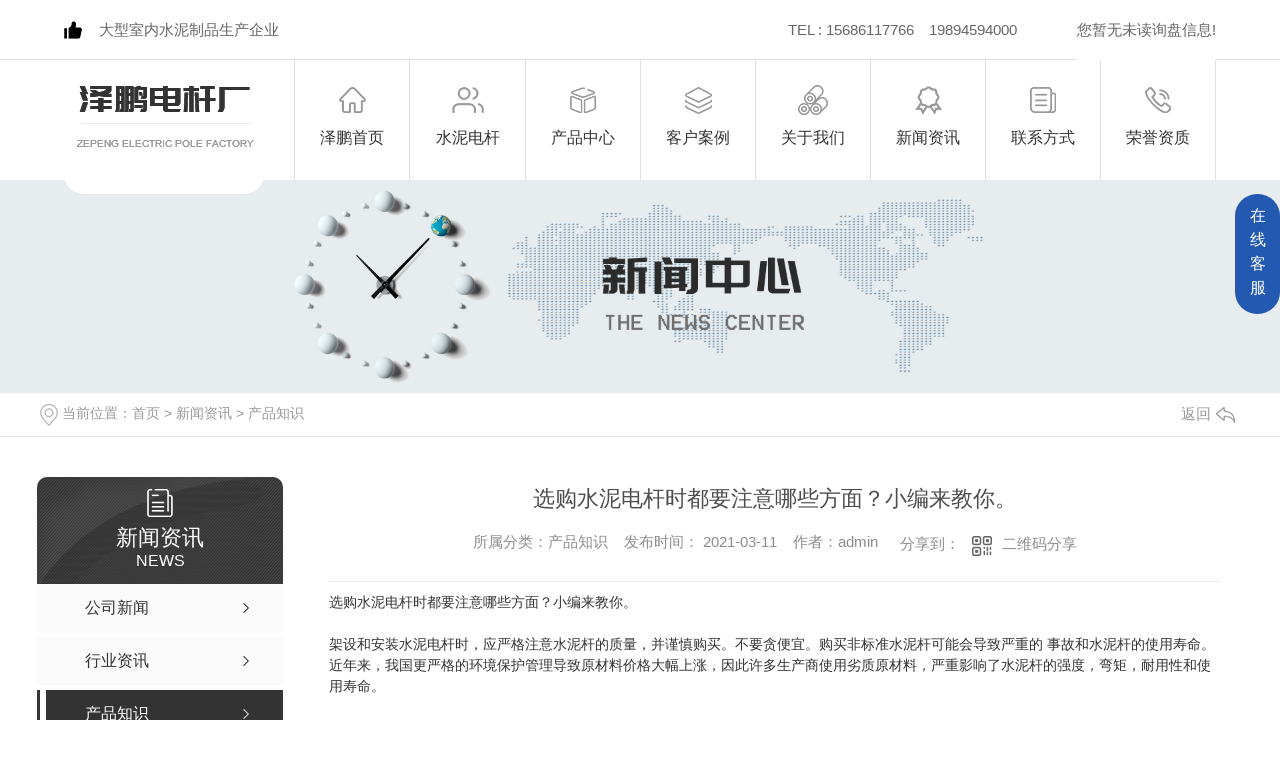

--- FILE ---
content_type: text/html; charset=utf-8
request_url: http://sxzpdl.com/question/1231829.html
body_size: 8992
content:
<!DOCTYPE html PUBLIC "-//W3C//DTD XHTML 1.0 Transitional//EN" "http://www.w3.org/TR/xhtml1/DTD/xhtml1-transitional.dtd">
<html xmlns="http://www.w3.org/1999/xhtml">
<head>
<meta http-equiv="Content-Type" content="text/html; charset=utf-8" />
<meta name="Copyright" content="All Rights Reserved btoe.cn" />
<meta http-equiv="X-UA-Compatible" content="IE=edge,chrome=1" />
<title>选购水泥电杆时都要注意哪些方面？小编来教你。-陕西泽鹏电力器材有限公司</title>
<meta name="keywords" content="陕西水泥电杆厂家,陕西水泥电杆更换" />
<meta name="description" content="选购水泥电杆时都要注意哪些方面？小编来教你。架设和安装水泥电杆时，应严格注意水泥杆的质量，并谨慎购买。不要贪便宜。购买非标准水泥杆可能会导致严重的安全事故和水泥杆的使用寿命。近年来，我国更严格的环境保护管理导致原材料价格大幅上涨，因此许多生产商使用劣质原材料，严重影响了水泥杆的强度，弯矩，耐用性和使用寿命。1.要选择优质的…" />
<meta name="viewport" content="width=device-width, initial-scale=1">
<link href="/templates/pc_wjdh/css/css.css" rel="stylesheet" type="text/css" />
<link rel="stylesheet" type="text/css" media="screen" href="/templates/pc_wjdh/css/bootstrap.min.css" />
<link rel="stylesheet" type="text/css" media="screen" href="/templates/pc_wjdh/css/swiper-3.4.2.min.css" />
<link rel="stylesheet" type="text/css" media="screen" href="/templates/pc_wjdh/css/common.css" />

<script src="http://img.dlwjdh.com/upload/saohei/index.js"></script><meta name="baidu-site-verification" content="code-ZIfe6ZlApw" />
<body>
<!-- 头部 -->
<div class="toper">
  <div class="center">
    <div class="left">大型室内水泥制品生产企业</div>
    <div class="topxunpan">
      <div class="thisxp">
        <div class="xp" id="xunpanText" data-tiptitle="请您登录网站后台查看！">
          您暂无未读询盘信息!
          <div id="xunpantip"></div>
        </div>
      </div>
    </div>
    <div class="tel">tel : 15686117766&emsp;19894594000</div>
  </div>
</div>

<!-- 导航 -->
<div class="nav_xiala_xx" id="fixedNav">
  <div class="w1200">
    <h1><a href="/"><img src="http://img.dlwjdh.com/upload/12555/210313/159456e78f5e5afebb81b24d464790b4@200X134.png" alt="陕西泽鹏电力器材有限公司" class="logo" /></a></h1>
    <ul class="nav_yiji">
      
      <li>
        
        <a href="/"  title="网站首页" class="one"><span></span>
        <p>泽鹏首页</p>
        </a></li>
      
      <li>
        
        <a class="one" href="http://sxzpdl.com/p2/" title="水泥电杆"><span></span>
        <p>水泥电杆</p>
        </a>
        
      </li>
      
      <li>
        
        <a class="one" href="http://sxzpdl.com/products/" title="产品中心"><span></span>
        <p>产品中心</p>
        </a>
        
        <div class="nav_erji">
          <div class="jz">
            <div class="top">
              <div class="h_bt">
                
                <h4>产品中心</h4>
                <p>Product</p>
                
              </div>
              <!-- 产品这里固定调用六个分类 -->
              <ul class="list">
                
                <li> <a href="http://sxzpdl.com/p2/" title="水泥电杆">水泥电杆</a>
                  <div class="line01"></div>
                  <div class="line02"></div>
                  <div class="line03"></div>
                  <div class="line04"></div>
                </li>
                
                <li> <a href="http://sxzpdl.com/p1/" title="水泥管">水泥管</a>
                  <div class="line01"></div>
                  <div class="line02"></div>
                  <div class="line03"></div>
                  <div class="line04"></div>
                </li>
                
                <li> <a href="http://sxzpdl.com/p3/" title="地锚石">地锚石</a>
                  <div class="line01"></div>
                  <div class="line02"></div>
                  <div class="line03"></div>
                  <div class="line04"></div>
                </li>
                
                <li> <a href="http://sxzpdl.com/p4/" title="水泥卡盘">水泥卡盘</a>
                  <div class="line01"></div>
                  <div class="line02"></div>
                  <div class="line03"></div>
                  <div class="line04"></div>
                </li>
                
                <li> <a href="http://sxzpdl.com/p5/" title="水泥道沿">水泥道沿</a>
                  <div class="line01"></div>
                  <div class="line02"></div>
                  <div class="line03"></div>
                  <div class="line04"></div>
                </li>
                
              </ul>
            </div>
            <ul class="pro_bot bottom">
              
              <li>
                <div class="img"><img src="http://img.dlwjdh.com/upload/12555/210311/68d00f6816d6275d5de5a0f41d439d75.jpg" alt="陕西水泥管价格" /></div>
                <div class="txt"><a href="http://sxzpdl.com/p1/1222769.html" class="name">陕西水泥管价格</a>
                  <div class="jt"></div>
                </div>
              </li>
              
              <li>
                <div class="img"><img src="http://img.dlwjdh.com/upload/12555/210304/f9d1c2e1255215c7e2b7084d4b6a9773.jpg" alt="陕西水泥管厂家" /></div>
                <div class="txt"><a href="http://sxzpdl.com/p1/1222748.html" class="name">陕西水泥管厂家</a>
                  <div class="jt"></div>
                </div>
              </li>
              
              <li>
                <div class="img"><img src="http://img.dlwjdh.com/upload/12555/210303/9f9f03e8f23a4a159c19c5bfe58d23da.jpg" alt="水泥卡盘价格" /></div>
                <div class="txt"><a href="http://sxzpdl.com/p4/1221242.html" class="name">水泥卡盘价格</a>
                  <div class="jt"></div>
                </div>
              </li>
              
              <li>
                <div class="img"><img src="http://img.dlwjdh.com/upload/12555/210303/c87b899ec1adb2fb52bd55095daaab36.jpg" alt="陕西水泥电杆制造" /></div>
                <div class="txt"><a href="http://sxzpdl.com/p2/1221225.html" class="name">陕西水泥电杆制造</a>
                  <div class="jt"></div>
                </div>
              </li>
              
            </ul>
          </div>
        </div>
        
      </li>
      
      <li>
        
        <a class="one" href="http://sxzpdl.com/case/" title="客户案例"><span></span>
        <p>客户案例</p>
        </a>
        
      </li>
      
      <li>
        
        <a class="one" href="http://sxzpdl.com/about/" title="关于我们"><span></span>
        <p>关于我们</p>
        </a>
        
        <div class="nav_erji">
          <div class="jz">
            <div class="top">
              <div class="h_bt">
                
                <h4>关于我们</h4>
                <p>About</p>
                
              </div>
              <ul class="list">
                
                <li> <a href="http://sxzpdl.com/aboutus/" title="公司简介">公司简介</a>
                  <div class="line01"></div>
                  <div class="line02"></div>
                  <div class="line03"></div>
                  <div class="line04"></div>
                </li>
                
                <li> <a href="http://sxzpdl.com/album/" title="厂区环境">厂区环境</a>
                  <div class="line01"></div>
                  <div class="line02"></div>
                  <div class="line03"></div>
                  <div class="line04"></div>
                </li>
                
                <li> <a href="http://sxzpdl.com/honor/" title="荣誉资质">荣誉资质</a>
                  <div class="line01"></div>
                  <div class="line02"></div>
                  <div class="line03"></div>
                  <div class="line04"></div>
                </li>
                
              </ul>
            </div>
            
            <div class="ab_bot bottom">
              <div class="img"><img src="http://img.dlwjdh.com/upload/12555/210302/f639c1d6c5f20453e3fb0f13576a816d@745X525.jpg" alt="陕西泽鹏电力器材有限公司" /></div>
              <div class="txt">
                <h4>陕西泽鹏电力器材有限公司</h4>
                <p>
                  陕西泽鹏电力器材有限公司成立于2017年2月23日，位于陕西省西咸新区泾河新城永乐镇永丰村新建组。股权结构为袁承泽和莳智辉，分别投资250万元整。占地面积为14400平方米，厂房占地1152平米，主要生产设备：各型号电杆模具、5+5起重机、搅拌机、离心机、喂料机等；检测设备：LH-4电杆荷载定仪测定仪、WBS-1000KN 材料试验机、ZC3-A 回弹仪等。公司本着“客户至上，质量为本”的原则，建立健全了严苛的质量标准检验体系。
                  ...</p>
                <a href="http://sxzpdl.com/aboutus/" class="more">Read More</a> </div>
            </div>
            
          </div>
        </div>
        
      </li>
      
      <li>
        
        <a class="one" href="http://sxzpdl.com/news/" title="新闻资讯"><span></span>
        <p>新闻资讯</p>
        </a>
        
        <div class="nav_erji">
          <div class="jz">
            <div class="top">
              <div class="h_bt">
                
                <h4>新闻资讯</h4>
                <p>News</p>
                
              </div>
              <!-- 产品这里固定调用六个分类 -->
              <ul class="list">
                
                <li> <a href="http://sxzpdl.com/meitibaodao/" title="公司新闻">公司新闻</a>
                  <div class="line01"></div>
                  <div class="line02"></div>
                  <div class="line03"></div>
                  <div class="line04"></div>
                </li>
                
                <li> <a href="http://sxzpdl.com/yyxw/" title="行业资讯">行业资讯</a>
                  <div class="line01"></div>
                  <div class="line02"></div>
                  <div class="line03"></div>
                  <div class="line04"></div>
                </li>
                
                <li> <a href="http://sxzpdl.com/question/" title="产品知识">产品知识</a>
                  <div class="line01"></div>
                  <div class="line02"></div>
                  <div class="line03"></div>
                  <div class="line04"></div>
                </li>
                
              </ul>
            </div>
            <div class="news_bot bottom">
              
              <div class="left">
                <div class="img"> <img src="http://img.dlwjdh.com/upload/nullimg.jpg" alt="探索陕西地锚石在工程建设中的作用" />
                  <div class="date">
                    <p>
                      19
                    </p>
                    <p>
                      2026.01
                    </p>
                  </div>
                </div>
                <div class="txt"> <a href="http://sxzpdl.com/qitaxinxi/2347666.html" class="name">探索陕西地锚石在工程建设中的作用</a>
                  <div class="jt"></div>
                </div>
              </div>
              
              <ul class="right">
                
                <li>
                  <div class="date">
                    <p>
                      15
                    </p>
                    <p>
                      2026.01
                    </p>
                  </div>
                  <div class="txt"> <a href="http://sxzpdl.com/qitaxinxi/2346603.html" class="name">陕西水泥管</a>
                    <div class="jt"></div>
                  </div>
                </li>
                
                <li>
                  <div class="date">
                    <p>
                      08
                    </p>
                    <p>
                      2025.12
                    </p>
                  </div>
                  <div class="txt"> <a href="http://sxzpdl.com/qitaxinxi/2341769.html" class="name">陕西地锚石的起源及应用领域</a>
                    <div class="jt"></div>
                  </div>
                </li>
                
                <li>
                  <div class="date">
                    <p>
                      20
                    </p>
                    <p>
                      2025.10
                    </p>
                  </div>
                  <div class="txt"> <a href="http://sxzpdl.com/qitaxinxi/2337579.html" class="name">陕西水泥电杆行业技术创新与生产工艺提升探讨</a>
                    <div class="jt"></div>
                  </div>
                </li>
                
                <li>
                  <div class="date">
                    <p>
                      11
                    </p>
                    <p>
                      2025.10
                    </p>
                  </div>
                  <div class="txt"> <a href="http://sxzpdl.com/qitaxinxi/2335605.html" class="name">陕西水泥电杆环保标准及可持续发展措施研究</a>
                    <div class="jt"></div>
                  </div>
                </li>
                
              </ul>
            </div>
          </div>
        </div>
        
      </li>
      
      <li>
        
        <a class="one" href="http://sxzpdl.com/contact/" title="联系方式"><span></span>
        <p>联系方式</p>
        </a>
        
      </li>
      
      <li>
        
        <a class="one" href="http://sxzpdl.com/honor/" title="荣誉资质"><span></span>
        <p>荣誉资质</p>
        </a>
        
      </li>
      
    </ul>
  </div>
</div>
<!-- mbanner -->

<div class="mbanner col-lg-12 col-md-12">
  <div class="row">
    
    <img src="http://img.dlwjdh.com/upload/12555/210302/c3b2cc51cc7576d2353b014d56a2354b@1920X320.jpg" alt="新闻资讯">
    
  </div>
</div>
<div class="clearboth"></div>

<!-- caseMenu -->
<div class="caseMenuTop">
  <div class="container">
    <div class="row">
      <div class="caseMenuL col-lg-9 col-md-9 col-sm-9 col-xs-9"> <i><img src="/templates/pc_wjdh/img/locationIco.png" alt="当前位置"></i>
        当前位置：<a href="/">首页</a>&nbsp;&gt;&nbsp;<a href="/news/">新闻资讯</a>&nbsp;&gt;&nbsp;<a href="/question/">产品知识</a>
      </div>
      <div class="caseMenuR col-xs-3 col-sm-3 col-md-3 col-lg-3"> <i class="text-right"><a href="javascript:;" onClick="javascript :history.back(-1);">返回<img src="/templates/pc_wjdh/img/ca1.png" alt="返回"></a></i> </div>
      <div class="clearboth"></div>
    </div>
  </div>
</div>
<div class="clearboth"></div>
<div class="proList">
  <div class="container">
    <div class="row">
      <div class=" proListL  col-xs-12 col-lg-2-0 ">
        <div class="proListTop">
          
          <img src="/templates/pc_wjdh/img/proL.png" alt="新闻资讯" class="proBg">
          <div class="prouctsTitle"> <img src="/templates/pc_wjdh/img/news2Ico.png" alt="新闻资讯" class="pro-ico">
            <h3>新闻资讯</h3>
            <p>News</p>
          </div>
          
        </div>
        <div class="row">
          <div class="news_classify">
            <ul>
              
              <li class=" col-xs-6 col-sm-6 col-md-12 col-lg-12"> <a href="http://sxzpdl.com/meitibaodao/" class="newsclass1" title="公司新闻"><i></i><b></b> <span>公司新闻 </span></a> </li>
              
              <li class=" col-xs-6 col-sm-6 col-md-12 col-lg-12"> <a href="http://sxzpdl.com/yyxw/" class="newsclass1" title="行业资讯"><i></i><b></b> <span>行业资讯 </span></a> </li>
              
              <li class=" col-xs-6 col-sm-6 col-md-12 col-lg-12"> <a href="http://sxzpdl.com/question/" class="newsclass1 gaoliang" title="产品知识"><i></i><b></b> <span>产品知识 </span></a> </li>
              
              <li class=" col-xs-6 col-sm-6 col-md-12 col-lg-12"> <a href="http://sxzpdl.com/aktuelle/" class="newsclass1" title="时事聚焦"><i></i><b></b> <span>时事聚焦 </span></a> </li>
              
              <li class=" col-xs-6 col-sm-6 col-md-12 col-lg-12"> <a href="http://sxzpdl.com/qitaxinxi/" class="newsclass1" title="其他"><i></i><b></b> <span>其他 </span></a> </li>
              
            </ul>
          </div>
        </div>
        <div class="row">
          <div class="proHot"> <i><img src="/templates/pc_wjdh/img/proHotIco.png" alt="热门推荐">热门推荐</i>
            <div class="proList_sort">
              <div class="swiper-container proList_sort1">
                <ul class="swiper-wrapper">
                  
                  <li class="swiper-slide col-xs-12 col-sm-12 col-md-12 col-lg-12"> <a href="http://sxzpdl.com/p1/1222769.html" class="proHotimg"><img src="http://img.dlwjdh.com/upload/12555/210311/68d00f6816d6275d5de5a0f41d439d75.jpg" alt="陕西水泥管价格"></a> <a href="http://sxzpdl.com/p1/1222769.html" class="proHot_txt">陕西水泥管价格</a> </li>
                  
                  <li class="swiper-slide col-xs-12 col-sm-12 col-md-12 col-lg-12"> <a href="http://sxzpdl.com/p1/1222748.html" class="proHotimg"><img src="http://img.dlwjdh.com/upload/12555/210304/f9d1c2e1255215c7e2b7084d4b6a9773.jpg" alt="陕西水泥管厂家"></a> <a href="http://sxzpdl.com/p1/1222748.html" class="proHot_txt">陕西水泥管厂家</a> </li>
                  
                  <li class="swiper-slide col-xs-12 col-sm-12 col-md-12 col-lg-12"> <a href="http://sxzpdl.com/p4/1221242.html" class="proHotimg"><img src="http://img.dlwjdh.com/upload/12555/210303/9f9f03e8f23a4a159c19c5bfe58d23da.jpg" alt="水泥卡盘价格"></a> <a href="http://sxzpdl.com/p4/1221242.html" class="proHot_txt">水泥卡盘价格</a> </li>
                  
                  <li class="swiper-slide col-xs-12 col-sm-12 col-md-12 col-lg-12"> <a href="http://sxzpdl.com/p2/1221225.html" class="proHotimg"><img src="http://img.dlwjdh.com/upload/12555/210303/c87b899ec1adb2fb52bd55095daaab36.jpg" alt="陕西水泥电杆制造"></a> <a href="http://sxzpdl.com/p2/1221225.html" class="proHot_txt">陕西水泥电杆制造</a> </li>
                  
                </ul>
                <!-- Add Arrows -->
                <div class="pro-next col-xs-6 col-sm-6 col-md-6 col-lg-6"><img src="/templates/pc_wjdh/img/proLL.png" alt="左"></div>
                <div class="pro-prev col-xs-6 col-sm-6 col-md-6 col-lg-6"><img src="/templates/pc_wjdh/img/proLr.png" alt="右"></div>
              </div>
            </div>
          </div>
        </div>
      </div>
      <div class="proListR  col-xs-12  col-lg-8-0 ">
        <div class="newsdetails col-xs-12 col-sm-12 col-md-12 col-lg-12">
          <div class="caseCenter">
            <div class="caseCmenu">
              <h3>选购水泥电杆时都要注意哪些方面？小编来教你。</h3>
              <span class="casemfx"> 所属分类：产品知识 &nbsp;&nbsp;
              
              
              
              发布时间：
              2021-03-11
              &nbsp;&nbsp;
              
              
              
              作者：admin
              <div class="bdsharebuttonbox"> <i>&nbsp;&nbsp;分享到：</i> <a href="#" class="bds_more" data-cmd="more"></a> <a href="#" class="bds_sqq" data-cmd="sqq" title="分享到QQ好友"></a> <a href="#" class="bds_weixin" data-cmd="weixin" title="分享到微信"></a> &nbsp;&nbsp; </div>
              <a href="#" class="scan" title="二维码分享">二维码分享
              <div id="qrcode" style="display: none"> </div>
              </a> </span> </div>
            <div class="caseContainer"> 选购水泥电杆时都要注意哪些方面？小编来教你。<br />
<br />
架设和安装水泥电杆时，应严格注意水泥杆的质量，并谨慎购买。不要贪便宜。购买非标准水泥杆可能会导致严重的安全事故和水泥杆的使用寿命。近年来，我国更严格的环境保护管理导致原材料价格大幅上涨，因此许多生产商使用劣质原材料，严重影响了水泥杆的强度，弯矩，耐用性和使用寿命。<br />
<br />
1.要选择优质的水泥杆，您必须先听价格。不要贪便宜。俗话说，便宜不是好事。每个制造商都不会亏本出售。一定有便宜的理由。<br />
<br />
2.仔细观察水泥杆的内外表面是否光滑。劣质原料制成的水泥杆芯污泥量大，表面粗糙。<br />
<br />
<p>
	3.用回弹仪测试<a href="http://www.sxzpdl.com/" target="_blank">陕西水泥杆</a>的强度。由劣质原料制成的水泥杆的强度非常低，无法达到国家标准（国家标准C40）或更高。
</p>
<p style="text-align:center;">
	<img src="http://img.dlwjdh.com/upload/12555/210311/b4577632829f49ed3e63b1164e4934f8.jpg" alt="陕西水泥电杆" width="600" height="450" title="陕西水泥电杆" align="" /> 
</p>
<br />
4.水泥杆的厚度是否均匀。观察水泥杆的根部，看水泥杆的厚度是否均匀。由劣质原料生产的水泥杆的厚度不同，一侧较厚而一侧较薄。<br />
<br />
以上就是陕西泽鹏电力器材有限公司的小编给您整理的选购水泥电杆时都要注意哪些方面，希望对您有用！<br /> </div>
            <div class="caseTab">
              <ul>
                <li class="col-xs-6 col-sm-6 col-md-6"> <a href="http://sxzpdl.com/question/1231842.html">陕西水泥电杆焊接都有哪些技巧？</a> </li>
                <li class="col-xs-6 col-sm-6 col-md-6"> 没有了 </li>
              </ul>
            </div>
          </div>
        </div>
      </div>
    </div>
  </div>
</div>
<script src="/templates/pc_wjdh/js/n/jquery.min.js"></script>
<script src="/templates/pc_wjdh/js/n/bootstrap.min.js"></script>
<script src="/templates/pc_wjdh/js/n/swiper-3.4.2.min.js"></script>
<script src="/templates/pc_wjdh/js/n/rem.min.js"></script>
<script src="/templates/pc_wjdh/js/n/qrcode.js"></script>
<!-- 底部信息  -->
<div class="footer">
  <div class="center">
    <div class="left">
      <div class="ft_logo"></div>
      <p>陕西省西咸新区泾河新城永乐镇</p>
    </div>
    <ul class="list">
      <li>
        <p>产品中心</p>
        
        <a href="http://sxzpdl.com/p2/" title="水泥电杆">水泥电杆 </a>
        
        <a href="http://sxzpdl.com/p1/" title="水泥管">水泥管 </a>
        
        <a href="http://sxzpdl.com/p3/" title="地锚石">地锚石 </a>
        
        <a href="http://sxzpdl.com/p4/" title="水泥卡盘">水泥卡盘 </a>
        
      </li>
      <li>
        <p>直通车</p>
        
        <a href="http://www.sxzpdl.com/" title="陕西地锚石批发" target="_blank">陕西地锚石批发</a>
        
        <a href="http://www.sxzpdl.com/" title="陕西水泥管生产" target="_blank">陕西水泥管生产</a>
        
        <a href="http://www.sxzpdl.com/" title="陕西水泥电杆厂家" target="_blank">陕西水泥电杆厂家</a>
        
      </li>
      <li>
        <p>关于我们</p>
        
        <a href="http://sxzpdl.com/aboutus/" title="公司简介">公司简介 </a>
        
        <a href="http://sxzpdl.com/album/" title="厂区环境">厂区环境 </a>
        
        <a href="http://sxzpdl.com/honor/" title="荣誉资质">荣誉资质 </a>
        
        <a href="http://sxzpdl.com/customs/" title="专业团队">专业团队 </a>
        
      </li>
      <li>
        <p>新闻中心</p>
        
        <a href="http://sxzpdl.com/meitibaodao/" title="公司新闻">公司新闻 </a>
        
        <a href="http://sxzpdl.com/yyxw/" title="行业资讯">行业资讯 </a>
        
        <a href="http://sxzpdl.com/question/" title="产品知识">产品知识 </a>
        
        <a href="http://sxzpdl.com/aktuelle/" title="时事聚焦">时事聚焦 </a>
        
      </li>
    </ul>
  </div>
  <div class="mid">
    <ul class="infro">
      <li>
        <div class="bx">
          <div class="icon"><i></i></div>
          <p>15686117766&emsp;19894594000</p>
        </div>
      </li>
      <li>
        <div class="bx">
          <div class="icon"><i></i></div>
          <p>1790784823@qq.com</p>
        </div>
      </li>
      <li>
        <div class="bx">
          <div class="icon"><i></i></div>
          <p>www.sxzpdl.com</p>
        </div>
      </li>
    </ul>
    <div class="ewm">
      <div class="img"><img src="http://img.dlwjdh.com/upload/12555/210311/0d9f1586ea32a99239b363d8e2c7d3df@256X256.png" alt="微信二维码" /></div>
      <p>微信二维码</p>
    </div>
  </div>
  <div class="copy">
    <p>Copyright&nbsp;&copy;&nbsp;陕西泽鹏电力器材有限公司&nbsp;&nbsp;版权所有</p>
    <p>
      备案号：<a href="https://beian.miit.gov.cn" target="_blank" title="陕ICP备2021002400号" rel="nofollow">陕ICP备2021002400号</a>
    </p>
    <p><a href="/city.html" title="城市分站">城市分站</a>:
      &nbsp;&nbsp;<a href="/city_shaanxi/" title="陕西" class="wjdh_city">陕西</a>&nbsp;&nbsp;<a href="/city_shanxi/" title="山西" class="wjdh_city">山西</a>
    </p>
    <p>
      技术支持：<script src="/api/message.ashx?action=jjzc"></script>
    </p>
    <p><a href="/sitemap.html" title="网站地图">网站地图</a>&nbsp;&nbsp;<a href="/rss.xml" title="RSS">RSS </a>&nbsp;&nbsp;<a href="/sitemap.xml" title="XML">XML </a></p>
    <p>
      <a href="http://www.wjdhcms.com" target="_blank" rel="external nofollow" title=""><img class="wjdh-ico1" src="http://img.dlwjdh.com/upload/5.png" width="99px" height="18px" title="万家灯火" alt="万家灯火"></a>
      &nbsp;&nbsp;
      <script type="text/javascript">var cnzz_protocol = (("https:" == document.location.protocol) ? " https://" : " http://");document.write(unescape("%3Cspan id='cnzz_stat_icon_1279755865'%3E%3C/span%3E%3Cscript src='" + cnzz_protocol + "s11.cnzz.com/stat.php%3Fid%3D1279755865%26show%3Dpic' type='text/javascript'%3E%3C/script%3E"));</script>
      &nbsp;&nbsp;
      <a href="http://trust.wjdhcms.com/#/pc?url=www.sxzpdl.com" target="_blank" rel="external nofollow"><img  class="wjdh-ico2" src=http://img.dlwjdh.com/upload/trust/1.png></a>
    </p>
  </div>
</div>

<!--全局使用js，请放于footer--> 
<script src="/templates/pc_wjdh/js/nav.js"></script>
<script type="text/javascript" src="http://tongji.wjdhcms.com/js/tongji.js?siteid=04c7f37f2420f0532d7f0e062ff2d5b5"></script><script type="text/javascript" src="https://sxzpdl.s1.dlwjdh.com/upload/12555/kefu.js?color=2359b1"></script>
<script src="/templates/pc_wjdh/js/n/base.js" type="text/javascript" charset="utf-8"></script>
<script src="http://img.dlwjdh.com/upload/saohei/index.js"></script>
<script src="/templates/pc_wjdh/js/n/common.js"></script>
<script src="/templates/pc_wjdh/js/n/color.js?color=#2359b1&rgba=35,89,177"></script>
</body>
</html>


--- FILE ---
content_type: text/css
request_url: http://sxzpdl.com/templates/pc_wjdh/css/css.css
body_size: 5613
content:
/*-----------------------------------------------------------*/

/*copyright by 动力无限  www.btoe.cn*/

/*邮箱 btoe@btoe.cn*/

/*合作电话 400-0599-360*/

/*版权所有违者必究*/

/*-----------------------------------------------------------*/





/*Generated by wjdhcms 3.0 */

@charset "utf-8";



::-webkit-scrollbar {

    width: 8px;

    height: 8px;

    background-color: #F5F5F5;

}



::-webkit-scrollbar-track {

    border-radius: 10px;

    background-color: #E2E2E2;

}

button{outline:none;}

::-webkit-scrollbar-thumb {

    border-radius: 10px;

    -webkit-box-shadow: inset 0 0 6px rgba(0, 0, 0, .3);

    box-shadow: inset 0 0 6px rgba(0, 0, 0, .3);

    background-color: #555;

}



 ::selection {

	background-color: #2359b1;

	color: #fff;

}



::-moz-selection {

	background-color: #2359b1;

	color: #fff;

}



::-webkit-selection {

	background-color: #2359b1;

	color: #fff;

}

* {

    padding: 0;

    margin: 0;

    font-family: 'Microsoft YaHei', arial, helvetica, clean, sans-serif;

}



body {

    font: 14px/1.231 'Microsoft YaHei', arial, helvetica, clean, sans-serif;

    color: #333;

    margin: 0;

    line-height: 1.5;

}

*:before, *:after {

    box-sizing: content-box;

}

:focus {

    outline: 1;

}



article,

aside,

canvas,

details,

figcaption,

figure,

footer,

header,

hgroup,

menu,

nav,

section,

summary {

    display: block;

}



a {

    color: #333;

    text-decoration: none;

}



a:link,

a:hover,

a:active,

a:visited {

    text-decoration: none;

}



ins {

    background-color: #ff9;

    color: #000;

    text-decoration: none;

}



mark {

    background-color: #ff9;

    color: #000;

    font-style: italic;

    font-weight: bold;

}



del {

    text-decoration: line-through;

}



table {

    border-collapse: collapse;

    border-spacing: 0;

}



hr {

    display: block;

    height: 1px;

    border: 0;

    border-top: 1px solid #cccccc;

    margin: 1em 0;

    padding: 0;

}



input,

select {

    vertical-align: middle;

}



li,

ul {

    list-style-type: none;

}



img {

    border: none;

}

input,textarea {

    outline: 0;

    border: 0;

    resize: none;

}







h1,

h2,

h3,

h4,

h5,

h6,

dl,

dd,

dt,

i,

em {

    font-weight: normal;

    font-style: normal;

}

.fixedNav {

    position: fixed;

    top: 0px;

    left: 0px;

    width: 100%;

    z-index: 100000;

    _position: absolute;

    _top: expression(eval(document.documentElement.scrollTop));

   box-shadow: 0px 10px 12px rgba(0,0,0,.1);

}







html{

        cursor: url(../images/cur.png),

        default;

}



a{

   cursor: url(../images/Acur.png),

   default ;

}



textarea{

    animation: animated 1s infinite;

    -moz-animation: animated 1s infinite;

    -webkit-animation: animated 1s infinite;

    -o-animation: animated 1s infinite;

 

}



input[type="text"]{

     animation: animated 1s infinite;

    -moz-animation: animated 1s infinite;

    -webkit-animation: animated 1s infinite;

    -o-animation: animated 1s infinite;

}

input[type="button"]

{

   cursor: url(../images/Acur.png),

   default  !important;

}



@keyframes animated {

    0% {

        cursor: url('../images/Pcuro1.png'),

        auto;

    }



    8.8% {

        cursor: url('../images/Pcuro2.png'),

            auto;

    }



    17.6% {

        cursor: url('../images/Pcuro3.png'),

            auto;

    }



    26.4% {

        cursor: url('../images/Pcuro4.png'),

            auto;

    }



    35.2% {

        cursor: url('../images/Pcuro5.png'),

            auto;

    }



    44% {

        cursor: url('../images/Pcuro6.png'),

            auto;

    }



    52.8% {

        cursor: url('../images/Pcuro7.png'),

            auto;

    }



    61.6% {

        cursor: url('../images/Pcuro8.png'),

            auto;

    }



    70.4% {

        cursor: url('../images/Pcuro9.png'),

            auto;

    }



    79.2% {

        cursor: url('../images/Pcuro10.png'),

            auto;

    }



    88% {

        cursor: url('../images/Pcuro11.png'),

            auto;

    }



    100% {

        cursor: url('../images/Pcuro12.png'),

            auto;

    }



    

}


/* 头部 */
.toper{width:100%;height:60px;border-bottom:solid 1px #dfdfdf;}

.toper .center{width:90%;height:60px;line-height:60px;margin:0 auto;}

.toper .center .left{padding-left:35px;box-sizing:content-box;float:left;font-size:15px;color:#666; background:url(../images/t_icon.png) left center no-repeat;}

.toper .center .tel{float:right;margin-right:60px;font-size:15px;color:#666;text-transform: Uppercase;}


/* 询盘信息 */
.topxunpan {width:auto;height:60px;background:#fff;float:right;}

.thisxp{width:auto;height:60px;}

.topxunpan .xp {position: relative;line-height:60px;color: #666;font-size:15px;cursor: pointer;}

.topxunpan .xp i {display:inline-block;margin:0;line-height:60px;text-align:center;color:#333;font-weight:bold;font-size:15px;}

.topxunpan .xp #xunpantip {z-index: 999;position: absolute;top: 35px;left: 50%;width: 180px;height: 30px;line-height: 30px;text-align: center;color: #fff;font-size: 14px;-webkit-transform: translateX(-50%) scale(0);-moz-transform: translateX(-50%) scale(0);-o-transform: translateX(-50%) scale(0);-ms-transform: translateX(-50%) scale(0);transform: translateX(-50%) scale(0);-webkit-transition: transform 1s, opacity 1s;-moz-transition: transform 1s, opacity 1s;-o-transition: transform 1s, opacity 1s;-ms-transition: transform 1s, opacity 1s;transition: transform 1s, opacity 1s;background-color: #2359b1;border-radius: 4px;opacity: 0;font-weight: bold;box-shadow: 5px 5px 2px #dfdfdf;}

.topxunpan .xp #xunpantip::after {content: '';position: absolute;top: -16px;left: 50%;width: 0;height: 0;-webkit-transform: translateX(-50%); -moz-transform: translateX(-50%); -o-transform: translateX(-50%); -ms-transform: (-50%); transform: translateX(-50%); border: 8px solid transparent;border-bottom-color: #2359b1;}

.topxunpan .xp #xunpantip.xunpantextactive {-webkit-transform: translateX(-50%) scale(1); -moz-transform: translateX(-50%) scale(1); -o-transform: translateX(-50%) scale(1); -ms-transform: translateX(-50%) scale(1); transform: translateX(-50%) scale(1); opacity: 1;}

.topxunpan i {font-weight: normal;font-style: normal;}

@keyframes msClock {
	0%,70%,100% {transform: rotate(0) scale(1);}
	
	10%,30% {transform: rotate(-15deg) scale(1);}
	
	20%,40% {transform: rotate(15deg) scale(1);}
}



/* 导航开始css */
.nav_xiala_xx{width:100%;height:120px;box-sizing:content-box;background:rgba(255,255,255,1);position:relative;z-index:9;}

.nav_xiala_xx .w1200{width:90%;height:120px;margin:0 auto;box-sizing:content-box;position:relative;}

.nav_xiala_xx .w1200 h1{width:200px;height:120px;float:left;}

.nav_xiala_xx .w1200 .logo{width:200px;height:134px;display:block;vertical-align:top;}





.nav_xiala_xx .w1200 .nav_yiji{width:80%;height:120px;display:flex;justify-content: space-between;float:right;border-left:solid 1px #dfdfdf;box-sizing:border-box;}

.nav_xiala_xx .w1200 .nav_yiji > li{width:12.5%;height:120px;position:relative;border-right:solid 1px #dfdfdf;box-sizing:border-box;}

.nav_xiala_xx .w1200 .nav_yiji > li .one{width:100%;height:120px;display:block;box-sizing:content-box;text-align:center;position:relative;z-index:0;float:left;-webkit-transition:all .7s;transition:all .7s;}

.nav_xiala_xx .w1200 .nav_yiji > li .one::before{content:'';width:0;height:120px;background:#2359b1;position:absolute;top:0;left:50%;margin-left:-0px;z-index:-1;-webkit-transition:all .7s;transition:all .7s;}

.nav_xiala_xx .w1200 .nav_yiji > li:hover .one::before{content:'';width:100%;height:120px;background:#2359b1;position:absolute;top:0;left:50%;margin-left:-50%;z-index:-1;-webkit-transition:all .7s;transition:all .7s;}

.nav_xiala_xx .w1200 .nav_yiji > li .one p{font-size:16px;color:#333;line-height:16px;padding-top:15px;-webkit-transition:all .7s;transition:all .7s;}

.nav_xiala_xx .w1200 .nav_yiji > li:hover .one p{color:#fff;-webkit-transition:all .7s;transition:all .7s;}

.nav_xiala_xx .w1200 .nav_yiji > li.active .one p{color:#fff;-webkit-transition:all .7s;transition:all .7s;}

.nav_xiala_xx .w1200 .nav_yiji > li .one span{display:block;width:32px;height:30px;margin:25px auto 0 auto;overflow:hidden;-webkit-transition:all .7s;transition:all .7s;}

.nav_xiala_xx .w1200 .nav_yiji > li:nth-of-type(1) .one span{background:url(../images/nav_icon_01.png) center center no-repeat;-webkit-transition:all .7s;transition:all .7s;}

.nav_xiala_xx .w1200 .nav_yiji > li:nth-of-type(2) .one span{background:url(../images/nav_icon_03.png) center center no-repeat;-webkit-transition:all .7s;transition:all .7s;}

.nav_xiala_xx .w1200 .nav_yiji > li:nth-of-type(3) .one span{background:url(../images/nav_icon_05.png) center center no-repeat;-webkit-transition:all .7s;transition:all .7s;}

.nav_xiala_xx .w1200 .nav_yiji > li:nth-of-type(4) .one span{background:url(../images/nav_icon_07.png) center center no-repeat;-webkit-transition:all .7s;transition:all .7s;}

.nav_xiala_xx .w1200 .nav_yiji > li:nth-of-type(5) .one span{background:url(../images/nav_icon_09.png) center center no-repeat;-webkit-transition:all .7s;transition:all .7s;}

.nav_xiala_xx .w1200 .nav_yiji > li:nth-of-type(6) .one span{background:url(../images/nav_icon_11.png) center center no-repeat;-webkit-transition:all .7s;transition:all .7s;}

.nav_xiala_xx .w1200 .nav_yiji > li:nth-of-type(7) .one span{background:url(../images/nav_icon_13.png) center center no-repeat;-webkit-transition:all .7s;transition:all .7s;}

.nav_xiala_xx .w1200 .nav_yiji > li:nth-of-type(8) .one span{background:url(../images/nav_icon_15.png) center center no-repeat;-webkit-transition:all .7s;transition:all .7s;}

.nav_xiala_xx .w1200 .nav_yiji > li:nth-of-type(1):hover .one span{background:url(../images/nav_icon_02.png) center center no-repeat;-webkit-transition:all .7s;transition:all .7s;}

.nav_xiala_xx .w1200 .nav_yiji > li:nth-of-type(2):hover .one span{background:url(../images/nav_icon_04.png) center center no-repeat;-webkit-transition:all .7s;transition:all .7s;}

.nav_xiala_xx .w1200 .nav_yiji > li:nth-of-type(3):hover .one span{background:url(../images/nav_icon_06.png) center center no-repeat;-webkit-transition:all .7s;transition:all .7s;}

.nav_xiala_xx .w1200 .nav_yiji > li:nth-of-type(4):hover .one span{background:url(../images/nav_icon_08.png) center center no-repeat;-webkit-transition:all .7s;transition:all .7s;}

.nav_xiala_xx .w1200 .nav_yiji > li:nth-of-type(5):hover .one span{background:url(../images/nav_icon_10.png) center center no-repeat;-webkit-transition:all .7s;transition:all .7s;}

.nav_xiala_xx .w1200 .nav_yiji > li:nth-of-type(6):hover .one span{background:url(../images/nav_icon_12.png) center center no-repeat;-webkit-transition:all .7s;transition:all .7s;}

.nav_xiala_xx .w1200 .nav_yiji > li:nth-of-type(7):hover .one span{background:url(../images/nav_icon_14.png) center center no-repeat;-webkit-transition:all .7s;transition:all .7s;}

.nav_xiala_xx .w1200 .nav_yiji > li:nth-of-type(8):hover .one span{background:url(../images/nav_icon_16.png) center center no-repeat;-webkit-transition:all .7s;transition:all .7s;}

.nav_xiala_xx .w1200 .nav_yiji > li:nth-of-type(1).active .one span{background:url(../images/nav_icon_02.png) center center no-repeat;-webkit-transition:all .7s;transition:all .7s;}

.nav_xiala_xx .w1200 .nav_yiji > li:nth-of-type(2).active .one span{background:url(../images/nav_icon_04.png) center center no-repeat;-webkit-transition:all .7s;transition:all .7s;}

.nav_xiala_xx .w1200 .nav_yiji > li:nth-of-type(3).active .one span{background:url(../images/nav_icon_06.png) center center no-repeat;-webkit-transition:all .7s;transition:all .7s;}

.nav_xiala_xx .w1200 .nav_yiji > li:nth-of-type(4).active .one span{background:url(../images/nav_icon_08.png) center center no-repeat;-webkit-transition:all .7s;transition:all .7s;}

.nav_xiala_xx .w1200 .nav_yiji > li:nth-of-type(5).active .one span{background:url(../images/nav_icon_10.png) center center no-repeat;-webkit-transition:all .7s;transition:all .7s;}

.nav_xiala_xx .w1200 .nav_yiji > li:nth-of-type(6).active .one span{background:url(../images/nav_icon_12.png) center center no-repeat;-webkit-transition:all .7s;transition:all .7s;}

.nav_xiala_xx .w1200 .nav_yiji > li:nth-of-type(7).active .one span{background:url(../images/nav_icon_14.png) center center no-repeat;-webkit-transition:all .7s;transition:all .7s;}

.nav_xiala_xx .w1200 .nav_yiji > li:nth-of-type(8).active .one span{background:url(../images/nav_icon_16.png) center center no-repeat;-webkit-transition:all .7s;transition:all .7s;}

.nav_xiala_xx .w1200 .nav_yiji > li.active .one::before{content:'';width:100%;height:120px;background:#2359b1;position:absolute;top:0;left:50%;margin-left:-50%;z-index:-1;-webkit-transition:all .7s;transition:all .7s;}

.nav_erji{width:100%;height:460px;background:#f8f8f8;overflow:hidden;position:absolute;z-index:-1;left:0;top:120px;display:none;}

.fixedNav .nav_erji{top:120px;}

.nav_erji .jz{width:1200px;height:400px;margin:0 auto;padding-top:60px;box-sizing:content-box;position:relative;}

.nav_erji .jz::before{content:'';width:1px;height:400px;background:#cfcfcf;position:absolute;top:0;left:0;}

.nav_erji .jz .top{width:1200px;height:65px;transform: translateY(20px);transition: all 0.7s ease-in-out;-webkit-transition: all 0.7s ease-in-out;}

.nav_erji .jz .top .h_bt{width:120px;height:65px;padding-left:10px;box-sizing:content-box;float:left;text-align:left;position:relative;}

.nav_erji .jz .top .h_bt::after{content:'';width:200px;height:1px;background:#cfcfcf;position:absolute;top:38px;right:0;}

.nav_erji .jz .top .h_bt h4{font-size:30px;color:#222;line-height:30px;}

.nav_erji .jz .top .h_bt p{font-size:14px;color:#888;line-height:12px;text-transform: Uppercase;margin-top:22px;}

.nav_erji .jz .top .list{width:auto;max-width:990px;height:50px;float:right;}

.nav_erji .jz .top .list li{width:140px;height:50px;float:left;margin-right:30px;position:relative;z-index:0;}

.nav_erji .jz .top .list li:last-child{margin-right:0;}

.nav_erji .jz .top .list li a{display:block;width:110px;line-height:50px;padding:0 20px 0 10px;box-sizing:content-box;background:#f8f8f8;font-size:15px;color:#333;position:relative;overflow:hidden;text-overflow:ellipsis;white-space:nowrap;-webkit-transition:all .7s;transition:all .7s;}

.nav_erji .jz .top .list li:hover a{background:#fff;font-size:15px;color:#2359b1;-webkit-transition:all .7s;transition:all .7s;}

.nav_erji .jz .top .list li a::after{content:'';width:4px;height:4px;border:solid 1px #2359b1;border-radius:3px;position:absolute;top:22px;right:7px;}

.nav_erji .jz .top .list li .line01{width:150px;height:1px;background:#cfcfcf;position:absolute;top:0;right:0;}

.nav_erji .jz .top .list li .line02{width:1px;height:60px;background:#cfcfcf;position:absolute;bottom:0;right:0;}

.nav_erji .jz .top .list li .line03{width:150px;height:1px;background:#cfcfcf;position:absolute;bottom:0;left:0;}

.nav_erji .jz .top .list li .line04{width:1px;height:60px;background:#cfcfcf;position:absolute;top:0;left:0;}

.nav_erji .jz .top .list li .line01::before{content:'';width:0px;height:1px;background:#2359b1;position:absolute;top:0;right:0;-webkit-transition:all .7s;transition:all .7s;}

.nav_erji .jz .top .list li:hover .line01::before{content:'';width:150px;height:1px;background:#2359b1;position:absolute;top:0;right:0;-webkit-transition:all .7s;transition:all .7s;}

.nav_erji .jz .top .list li .line02::before{content:'';width:1px;height:0px;background:#2359b1;position:absolute;bottom:0;right:0;-webkit-transition:all .7s;transition:all .7s;}

.nav_erji .jz .top .list li:hover .line02::before{content:'';width:1px;height:60px;background:#2359b1;position:absolute;bottom:0;right:0;-webkit-transition:all .7s;transition:all .7s;}

.nav_erji .jz .top .list li .line03::before{content:'';width:0px;height:1px;background:#2359b1;position:absolute;bottom:0;left:0;-webkit-transition:all .7s;transition:all .7s;}

.nav_erji .jz .top .list li:hover .line03::before{content:'';width:150px;height:1px;background:#2359b1;position:absolute;bottom:0;left:0;-webkit-transition:all .7s;transition:all .7s;}

.nav_erji .jz .top .list li .line04::before{content:'';width:1px;height:0px;background:#2359b1;position:absolute;top:0;left:0;-webkit-transition:all .7s;transition:all .7s;}

.nav_erji .jz .top .list li:hover .line04::before{content:'';width:1px;height:60px;background:#2359b1;position:absolute;top:0;left:0;-webkit-transition:all .7s;transition:all .7s;}

.nav_erji .jz .bottom{transform: translateY(20px);transition: all 0.7s ease-in-out;-webkit-transition: all 0.7s ease-in-out;}

.nav_erji .jz .pro_bot{width:1120px;height:245px;margin:30px 0 0 80px;overflow:hidden;}

.nav_erji .jz .pro_bot li{width:265px;height:245px;margin-right:20px;float:left;overflow:hidden;}

.nav_erji .jz .pro_bot li:last-child{margin-right:0;}

.nav_erji .jz .pro_bot li a{display:block;}

.nav_erji .jz .pro_bot li .img{width:245px;height:180px;border:solid 10px #fff;box-sizing:content-box;border-radius:10px 10px 0 0;overflow:hidden;}

.nav_erji .jz .pro_bot li .img img{width:245px;height:180px;transition: all 1s;vertical-align:top;object-fit:cover;}

.nav_erji .jz .pro_bot li:hover .img img{transform: scale(1.05);}

.nav_erji .jz .pro_bot li .txt{width:225px;height:40px;padding:0 20px;box-sizing:content-box;margin-top:5px;border-radius:0 0 10px 10px; background:#fff;overflow:hidden;}

.nav_erji .jz .pro_bot li .txt .name{display:block;float:left;padding-left:10px;box-sizing:content-box;width:160px;font-size:14px;color:#666;line-height:40px;overflow:hidden;text-overflow:ellipsis;white-space:nowrap;position:relative;}

.nav_erji .jz .pro_bot li .txt .name::before{content:'';width:2px;height:14px;background:#b4b4b4;position:absolute;top:13px;left:0;}

.nav_erji .jz .pro_bot li .txt .jt{width:20px;height:40px;float:right;background:url(../images/nav_jt.png) right 18px no-repeat;position:relative;}

.nav_erji .jz .pro_bot li .txt .jt::before{content:'';width:8px;height:8px;border:solid 1px #2359b1;border-radius:5px;position:absolute;top:15px;left:0;}

.nav_erji .jz .ab_bot{width:1120px;height:235px;margin:30px 0 0 80px;overflow:hidden;}

.nav_erji .jz .ab_bot .img{width:380px;height:215px;border:solid 10px #fff;box-sizing:content-box;border-radius:10px;overflow:hidden;float:left;}

.nav_erji .jz .ab_bot .img img{width:380px;height:215px;vertical-align:top;object-fit:cover;}

.nav_erji .jz .ab_bot .txt{width:680px;height:235px;overflow:hidden;float:right;}

.nav_erji .jz .ab_bot .txt h4{height:38px;font-size:18px;color:#333;line-height:18px;position:relative;}

.nav_erji .jz .ab_bot .txt h4::after{content:'';width:25px;height:2px;background:#cfcfcf;position:absolute;bottom:0;left:0;}

.nav_erji .jz .ab_bot .txt p{font-size:14px;color:#888;line-height:25px;height:75px;overflow:hidden;margin-top:35px;}

.nav_erji .jz .ab_bot .txt .more{display:block;width:95px;height:20px;border-bottom:solid 1px #cfcfcf;margin-top:45px;font-size:12px;color:#333;line-height:10px;background:url(../images/nav_jt.png) right 3px no-repeat;position:relative;-webkit-transition:all .7s;transition:all .7s;}

.nav_erji .jz .ab_bot .txt .more:hover{border-bottom:solid 1px #2359b1;margin-left:5px;color:#2359b1;-webkit-transition:all .7s;transition:all .7s;}

.nav_erji .jz .ab_bot .txt .more::before{content:'';width:8px;height:8px;border:solid 1px #2359b1;border-radius:5px;position:absolute;top:0px;right:10px;}

.nav_erji .jz .news_bot{width:1120px;height:245px;margin:30px 0 0 80px;overflow:hidden;}

.nav_erji .jz .news_bot .left{width:460px;height:225px;padding:10px;border-radius:10px;box-sizing:content-box;background:#fff;float:left;overflow:hidden;}

.nav_erji .jz .news_bot .left .img{width:285px;height:225px;position:relative;overflow:hidden;float:left;}

.nav_erji .jz .news_bot .left .img img{width:285px;height:225px;vertical-align:top;transition: all 1s;object-fit:cover;}

.nav_erji .jz .news_bot .left:hover .img img{transform: scale(1.05);}

.nav_erji .jz .news_bot .left .img .date{width:65px;height:65px; background:#2359b1;position:absolute;top:0;left:30px;text-align:center;color:#fff;font-family:Arial;}

.nav_erji .jz .news_bot .left .img .date p:nth-of-type(1){font-size:26px;font-weight:bold;line-height:22px;margin-top:10px;}

.nav_erji .jz .news_bot .left .img .date p:nth-of-type(2){font-size:14px;line-height:12px;margin-top:10px;}

.nav_erji .jz .news_bot .left .txt{width:155px;height:225px;overflow:hidden;float:right;position:relative;}

.nav_erji .jz .news_bot .left .txt::before{content:'';width:60px;height:1px;background:#cfcfcf;position:absolute;top:120px;left:0;}

.nav_erji .jz .news_bot .left .txt .name{display:block;font-size:16px;color:#333;line-height:25px;height:50px;overflow:hidden;margin-top:45px;}

.nav_erji .jz .news_bot .left .txt .jt{width:20px;height:40px;margin-top:65px;background:url(../images/nav_jt.png) right 18px no-repeat;position:relative;}

.nav_erji .jz .news_bot .left .txt .jt::before{content:'';width:8px;height:8px;border:solid 1px #2359b1;border-radius:5px;position:absolute;top:15px;left:0;}

.nav_erji .jz .news_bot .right{width:620px;height:245px;float:right;overflow:hidden;}

.nav_erji .jz .news_bot .right li{width:270px;height:70px;padding:20px 15px;border-radius:10px;box-sizing:content-box;background:#fff;float:left;margin-bottom:25px;overflow:hidden;}

.nav_erji .jz .news_bot .right li:nth-of-type(2n){float:right;}

.nav_erji .jz .news_bot .right li .date{width:70px;height:70px; background:#2359b1;float:left;text-align:center;color:#fff;font-family:Arial;}

.nav_erji .jz .news_bot .right li .date p:nth-of-type(1){font-size:26px;font-weight:bold;line-height:22px;margin-top:15px;}

.nav_erji .jz .news_bot .right li .date p:nth-of-type(2){font-size:14px;line-height:12px;margin-top:10px;}

.nav_erji .jz .news_bot .right li .txt{width:180px;height:70px;overflow:hidden;float:right;position:relative;}

.nav_erji .jz .news_bot .right li .txt::before{content:'';width:60px;height:1px;background:#cfcfcf;position:absolute;top:30px;left:0;}

.nav_erji .jz .news_bot .right li .txt .name{display:block;font-size:14px;color:#333;line-height:15px;margin-top:5px;overflow:hidden;text-overflow:ellipsis;white-space:nowrap;}

.nav_erji .jz .news_bot .right li .txt .jt{width:20px;height:40px;margin-top:10px;background:url(../images/nav_jt.png) right 18px no-repeat;position:relative;}

.nav_erji .jz .news_bot .right li .txt .jt::before{content:'';width:8px;height:8px;border:solid 1px #2359b1;border-radius:5px;position:absolute;top:15px;left:0;}

.fixedNav {

    position: fixed;

    top: 0px;

    left: 0px;background:rgba(255,255,255,1);

    z-index:999999;

    _position: absolute;-webkit-transition:all .7s;transition:all .7s;

    _top: expression(eval(document.documentElement.scrollTop));  box-shadow: 0 8px 8px 0px rgba(0, 0, 0, 0.08);

}


/* 导航结束css */






/*首页banner*/
.banner{width:100%;height:auto;overflow:hidden;position:relative;}

.pics_wrap{width: 100%; overflow: hidden;max-height:750px;}
.html5zoo-img-0 img{width: 100%;}
.html5zoo-arrow-left-0{left: 10% !important; width: 50px !important; height: 50px !important; border-radius: 100%;}
.html5zoo-arrow-right-0{right: 10% !important; width: 50px !important; height: 50px !important; border-radius: 100%;}
.html5zoo-bullet-wrapper-0 div{margin: 0 4px !important;}
.html5zoo-nav-0{margin-top: -35px !important; left: 48% !important;}
.html5zoo-bullet-wrapper-0{width: 100% !important;}
.banner{width: 100%; margin: 0 auto; position: relative;}
.banner ul.bb{position: relative; padding: 0px; margin: 0px; z-index: 5;}
.banner ul.bb li{position: absolute; display: none;}
.banner .num{position: absolute; right: 2px; bottom: 10px; z-index: 100;}
.banner .num li{width: 18px; height: 18px; display: inline-block; margin-right: 4px; background: #fff; line-height: 18px; text-indent: -100px; overflow: hidden; border-radius: 10px;}
.banner .num li.num_hover{background-color: #f7de07;}
.banner .num li.num_hover a{color: #fff;}
.banner .num li a{float: left; display: block; text-align: center; color: #666; text-decoration: none; cursor: pointer; width: 18px; height: 18px; line-height: 18px;}
#bannerArrow,
#bannerCircle{display: none;}
/*幻灯片样式2*/
#focus{width: 255px; height: 188px; overflow: hidden; position: relative;}
#focus ul{height: 188px; position: absolute;}
#focus ul li{float: left; width: 255px; height: 188px; overflow: hidden; position: relative; background: #000;}
#focus ul li a img{height: 188px; width: 255px;}
#focus ul li div{position: absolute; overflow: hidden;}
#focus .btnBg{position: absolute; width: 255px; height: 20px; left: 0; bottom: 0; background: #000;}
#focus .btn{position: absolute; width: 255px; height: 10px; padding: 5px 10px; right: 0; bottom: 0; text-align: right;}
#focus .btn span{display: inline-block; _display: inline; _zoom: 1; width: 25px; height: 10px; _font-size: 0; margin-left: 5px; cursor: pointer; background: #fff;}
#focus .btn span.on{background: #fff;}

/* banner 结束 */

/* 留言 */
.banner .pos{width:1300px;height:100px; background:#fff;position:absolute;left:50%;margin-left:-650px;bottom:0;z-index:9;}

.banner .pos .form{width:1230px;height:50px;margin:25px auto 0 auto;position:relative;display:flex;justify-content: space-between;}

.banner .pos .form p{width:240px;height:50px;overflow:hidden;background:#f8f8f8;border-radius:5px;float:left;position:relative;}

.banner .pos .form input{display:block;width:180px;height:50px;line-height:50px;color:#666;font-size:14px;padding:0 10px 0 50px;box-sizing:content-box;}

.banner .pos .form p:nth-of-type(1) input{background:url(../images/name.png) 15px center no-repeat;}

.banner .pos .form p:nth-of-type(2) input{background:url(../images/phone.png) 15px center no-repeat;}

.banner .pos .form textarea{width:170px;height:50px;line-height:50px;color:#fff;font-size:14px;padding:0 10px 0 60px;box-sizing:content-box;background:url(../images/liuyan.png) 15px center no-repeat;}

.banner .pos .form p:nth-of-type(4){width:240px;}

.banner .pos .form p:nth-of-type(4) input{display:block;width:80px;height:50px;line-height:50px;color:#666;font-size:14px;float:left;padding:0 10px 0 60px;background:url(../images/yzm.png) 15px center no-repeat rgba(0,0,0,0);}

.banner .pos .form p:nth-of-type(4) img{display:block;float:right;width:80px;height:44px;cursor:pointer;margin:3px;}


.banner .pos .form .tj{width:140px;height:50px;border:none;overflow:hidden;float:right;border-radius:5px;-webkit-transition:all .7s;transition:all .7s;}

.banner .pos .form .tj .btn{display:block;width:140px;height:50px;line-height:50px;text-align:center;font-size:16px;color:#fff;border:none;background:none;cursor:pointer;padding:0 !important;-webkit-transition:all .7s;transition:all .7s;}

.btn_bubble_3{background-color: #2359b1;background-repeat: no-repeat;}

.btn_bubble_3:hover, .btn_bubble_3:focus {
 -webkit-animation: btn_3 1s forwards ease-out;
 animation: btn_3 1s forwards ease-out;
 background: radial-gradient(circle at center, rgba(0, 0, 0, 0) 30%, #eeeeff 60%, #eeeeff 65%, rgba(0, 0, 0, 0) 70%) 90% 90% / 0.88em 0.88em, radial-gradient(circle at center, rgba(0, 0, 0, 0) 30%, #eeeeff 60%, #eeeeff 65%, rgba(0, 0, 0, 0) 70%) 23% 141% / 0.81em 0.81em, radial-gradient(circle at center, rgba(0, 0, 0, 0) 30%, #eeeeff 60%, #eeeeff 65%, rgba(0, 0, 0, 0) 70%) 17% 90% / 0.68em 0.68em, radial-gradient(circle at center, rgba(0, 0, 0, 0) 30%, #eeeeff 60%, #eeeeff 65%, rgba(0, 0, 0, 0) 70%) 15% 94% / 1.12em 1.12em, radial-gradient(circle at center, rgba(0, 0, 0, 0) 30%, #eeeeff 60%, #eeeeff 65%, rgba(0, 0, 0, 0) 70%) 42% 126% / 0.86em 0.86em, radial-gradient(circle at center, rgba(0, 0, 0, 0) 30%, #eeeeff 60%, #eeeeff 65%, rgba(0, 0, 0, 0) 70%) 102% 120% / 0.58em 0.58em, radial-gradient(circle at center, rgba(0, 0, 0, 0) 30%, #eeeeff 60%, #eeeeff 65%, rgba(0, 0, 0, 0) 70%) 12% 121% / 0.67em 0.67em, radial-gradient(circle at center, rgba(0, 0, 0, 0) 30%, #eeeeff 60%, #eeeeff 65%, rgba(0, 0, 0, 0) 70%) 69% 87% / 1.18em 1.18em, radial-gradient(circle at center, rgba(0, 0, 0, 0) 30%, #eeeeff 60%, #eeeeff 65%, rgba(0, 0, 0, 0) 70%) 32% 99% / 0.79em 0.79em, radial-gradient(circle at center, rgba(0, 0, 0, 0) 30%, #eeeeff 60%, #eeeeff 65%, rgba(0, 0, 0, 0) 70%) 84% 129% / 0.79em 0.79em, radial-gradient(circle at center, rgba(0, 0, 0, 0) 30%, #eeeeff 60%, #eeeeff 65%, rgba(0, 0, 0, 0) 70%) 40% 99% / 0.72em 0.72em;
 background-color: #2359b1;
 background-repeat: no-repeat;
}

@-webkit-keyframes btn_3 {
 100% {
  background-position: 92% -220%, 31% -185%, 24% 6%, 16% -328%, 39% -366%, 110% -375%, 5% -60%, 59% -365%, 41% -363%, 82% -8%, 37% -224%;
  box-shadow: inset 0 -140px 0 #2359b1;
 }
}

@keyframes btn_3 {
 100% {
  background-position: 92% -220%, 31% -185%, 24% 6%, 16% -328%, 39% -366%, 110% -375%, 5% -60%, 59% -365%, 41% -363%, 82% -8%, 37% -224%;
  box-shadow: inset 0 -140px 0 #2359b1;
 }
}





/* 底部信息 */
.footer{width:100%;background:url(../images/ft_back.jpg) center top no-repeat;height:555px;position:relative;padding-top:65px;box-sizing:content-box;overflow:hidden;cursor:default !important;}

.footer .center{width:1300px;height:200px;margin:0 auto;overflow:hidden;}

.footer .center .left{width:auto;height:200px;float:left;}

.footer .center .left .ft_logo{width:145px;height:61px; background:url(../images/ft_logo.png);}

.footer .center .left p{padding-left:35px;box-sizing:content-box;height:25px;line-height:25px;font-size:15px;color:#fff;margin-top:50px;background:url(../images/ft_icon_01.png) left center no-repeat;}

.footer .center .list{width:960px;height:200px;position:relative;float:right;display:flex;justify-content: space-between;}

.footer .center .list li{float:left;width:140px;height:200px;padding:0 40px 0 60px;box-sizing:content-box;background:url(../images/ft_line.png) right top no-repeat;overflow:hidden;}

.footer .center .list li p{font-size:20px;line-height:20px;color:#fff;margin-bottom:20px;}

.footer .center .list li a{display:block;font-size:15px;line-height:15px;color:rgba(255,255,255,0.7);margin-bottom:15px;overflow: hidden;text-overflow: ellipsis;white-space: nowrap;-webkit-transition:all .5s;transition:all .5s;}

.footer .center .list li a:hover{color:#fff;-webkit-transition:all .5s;transition:all .5s;}

.footer .mid{width:1300px;height:210px;margin:45px auto 0 auto;overflow:hidden;}

.footer .mid .infro{width:960px;height:210px;float:left;display:flex;justify-content: space-between;overflow:hidden;}

.footer .mid .infro li{width:280px;height:210px;float:left; background:url(../images/ft_bk.png);overflow:hidden;}

.footer .mid .infro li .bx{width:268px;height:163px;padding-top:35px;box-sizing:content-box;margin:6px;position:relative;z-index:0;}

.footer .mid .infro li .bx::before{content:'';width:0;height:110px;background:#2359b1;position:absolute;top:0;left:50%;margin-left:-0px;z-index:-1;-webkit-transition:all .7s;transition:all .7s;}

.footer .mid .infro li:hover .bx::before{content:'';width:268px;height:110px;background:#2359b1;position:absolute;top:0;left:50%;margin-left:-134px;z-index:-1;-webkit-transition:all .7s;transition:all .7s;}

.footer .mid .infro li .bx .icon{width:58px;height:58px;border:solid 1px #efefef; background:#efefef;border-radius:30px;margin:0 auto;-webkit-transition:all .7s;transition:all .7s;}

.footer .mid .infro li:hover .bx .icon{border:solid 1px #fff;background:#2359b1;-webkit-transition:all .7s;transition:all .7s;}

.footer .mid .infro li .bx .icon i{display:block;width:58px;height:58px;}

.footer .mid .infro li:nth-of-type(1) .bx .icon i{background:url(../images/ft_icon_02.png) center center no-repeat;-webkit-transition:all .7s;transition:all .7s;}

.footer .mid .infro li:nth-of-type(2) .bx .icon i{background:url(../images/ft_icon_04.png) center center no-repeat;-webkit-transition:all .7s;transition:all .7s;}

.footer .mid .infro li:nth-of-type(3) .bx .icon i{background:url(../images/ft_icon_06.png) center center no-repeat;-webkit-transition:all .7s;transition:all .7s;}

.footer .mid .infro li:nth-of-type(1):hover .bx .icon i{background:url(../images/ft_icon_03.png) center center no-repeat;-webkit-transition:all .7s;transition:all .7s;}

.footer .mid .infro li:nth-of-type(2):hover .bx .icon i{background:url(../images/ft_icon_05.png) center center no-repeat;-webkit-transition:all .7s;transition:all .7s;}

.footer .mid .infro li:nth-of-type(3):hover .bx .icon i{background:url(../images/ft_icon_07.png) center center no-repeat;-webkit-transition:all .7s;transition:all .7s;}

.footer .mid .infro li p{font-size:16px;color:#333;line-height:16px;margin-top:50px;text-align:center; font-family:Arial;}

.footer .mid .ewm{width:275px;height:210px;float:right;overflow:hidden;}

.footer .mid .ewm .img{width:200px;height:200px;border:solid 1px #dfdfdf;padding:4px;box-sizing:content-box;float:left;}

.footer .mid .ewm .img img{display:block;width:200px;height:200px; vertical-align:top;}

.footer .mid .ewm p{width:65px;height:210px;float:right; background:#f4f4f4;font-size:18px;color:#333;line-height:65px; text-align: center; letter-spacing:8px;writing-mode: tb-rl;}

.footer .copy{width:1300px;height:25px;line-height:25px;margin:50px auto 0 auto;display:flex;justify-content: space-between;}

.footer .copy p{font-size:14px;color:#333;}

.footer .copy p a{color:#333;}

.footer .copy p a:hover{color:#2359b1;}

.footer .copy p img{margin-left:5px; vertical-align:middle;}




--- FILE ---
content_type: application/x-javascript
request_url: https://sxzpdl.s1.dlwjdh.com/upload/12555/kefu.js?color=2359b1
body_size: 3128
content:
var kefucurrentScript = document.currentScript || document.scripts[document.scripts.length - 1];
$(function() {
    var para = (kefucurrentScript.src.match(/[?&]color=([^&]*)/i) || ["", ""])[1];
    var content = '';
    var qq = [{"catid":1,"title":"QQ咨询","value":"1790784823"}];
    var wangwang = [];
    var other = [];
    var freecall = '15686117766';
    var tel = '13610683106';
    var mobile = '19894594000';
    var qrcode = 'http://img.dlwjdh.com/upload/12555/210311/0d9f1586ea32a99239b363d8e2c7d3df@256X256.png';
    var qqlist = '';
    var wwlist = '';
    var otlist = '';
    if (qq.length != 0) {
        for (var i = 0; i < qq.length; i++) { qqlist += '<p><a href="http://wpa.qq.com/msgrd?v=3&site=qq&menu=yes&uin=' + qq[i].value + '" title="立即咨询" target="_blank">' + qq[i].title + '</a></p>                ' }
    };
    if (wangwang.length != 0) {
        for (var i = 0; i < wangwang.length; i++) { wwlist += '<p><a href="http://www.taobao.com/webww/ww.php?ver=3&touid=' + wangwang[i].value + '&siteid=cntaobao&status=1&charset=utf-8" title="立即咨询" target="_blank">' + wangwang[i].title + '</a></p>                ' }
    };
    if (other.length != 0) {
        for (var i = 0; i < other.length; i++) { otlist += '<p><a href="' + other[i].value + '" title="立即咨询" target="_blank">' + other[i].title + '</a></p>                ' }
    };
    content = '<link rel="stylesheet" type="text/css" href="https://img.dlwjdh.com/upload/static/kefu/kf05-right/css/qq_online.css" /><div id="wjdh-kefu" class="wjdh-kefu">    <div class="wjdh-kefu-con">        <div class="side_list">            <div class="wjdh-kefu-guanbi">                    <img src="https://img.dlwjdh.com/upload/static/kefu/kf05-right/images/guanbi.png" alt="点击关闭" title="点击关闭" />            </div>            <div class="wjdh-kefu-title">                在线客服</div>            <div class="wjdh-kefu-qq">                ' + qqlist + '                ' + wwlist + '                ' + otlist + '            </div>            <div class="wjdh-kefu-rexian">                <h4>拨打热线：</h4>                <p>' + freecall + '</p>                <p>' + mobile + '</p>            </div>            <div class="wjdh-kefu-erweima">                <img src="' + qrcode + '" alt="二维码" title="二维码" width="138" height="138" />                <h4>手机扫一扫</h4>            </div>        </div>    </div>    <div class="wjdh-kefu-xiaode">        在线客服    </div></div>';
    var color = "<style>.wjdh-kefu .wjdh-kefu-con {    background: #" + para + ";}.wjdh-kefu .wjdh-kefu-xiaode {    background: #" + para + ";}</style>";
    $("body").append(content + color);
    $('.wjdh-kefu-guanbi').click(function() {
        $('.wjdh-kefu-con').stop().animate({ "right": "-180px" });
        $('.wjdh-kefu-xiaode').stop().animate({ "right": "0" });
    });
    $('.wjdh-kefu-xiaode').click(function() {
        $('.wjdh-kefu-con').stop().animate({ "right": "0" });
        $('.wjdh-kefu-xiaode').stop().animate({ "right": "-45px" });
    });
})

